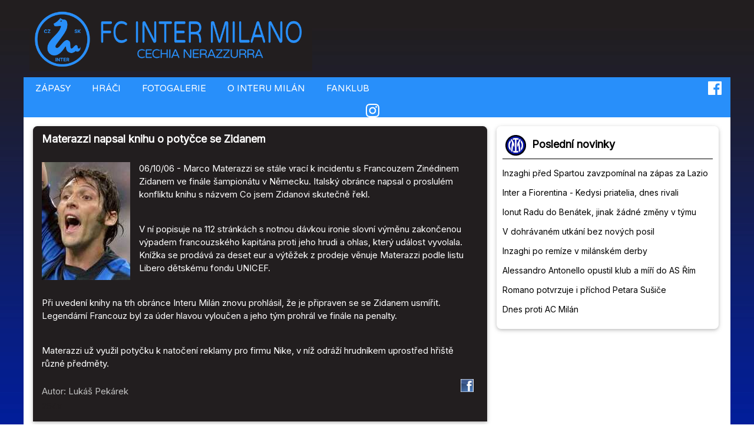

--- FILE ---
content_type: text/html
request_url: https://www.fcintermilano.com/c-856-materazzi-napsal-knihu-o-potycce-se-zidanem
body_size: 4846
content:
<html>
<head>

<!-- Google tag (gtag.js) -->
<script async src="https://www.googletagmanager.com/gtag/js?id=G-5CJ0QQ8WV9"></script>
<script>
  window.dataLayer = window.dataLayer || [];
  function gtag(){dataLayer.push(arguments);}
  gtag('js', new Date());

  gtag('config', 'G-5CJ0QQ8WV9');
</script>
<title>Materazzi napsal knihu o potyčce se Zidanem - FC INTER MILANO</title>


<script type="application/ld+json">
    {
      "@context": "https://schema.org",
      "@type": "NewsArticle",
      "headline": "Materazzi napsal knihu o potyčce se Zidanem - FC INTER MILANO",
      "image": [
        "https://www.fcintermilano.com"
       ],
      "datePublished": "2006-10-06T00:00:00+02:00",
      "dateModified": "2006-10-06T00:00:00+02:00",
      "author": [{
          "@type": "Person",
          "name": "Lukáš Pekárek"
        }]
    }
    </script>

<meta name="description" content="
06/10/06 - Marco Materazzi se stále vrací k incidentu s Francouzem Zinédinem Zidanem ve finále šampionátu v Německu. Italský obránce napsal o proslulém konfliktu knihu s názvem Co jsem Zidanovi skutečně řekl. 
V ní popisuje na 112 stránkách s notnou dávkou ironie slovní výměnu zakončenou výpadem francouzského kapitána proti jeho hrudi a ohlas, který událost vyvolala. Knížka se prodává za deset eur a výtěžek z prodeje věnuje Materazzi podle listu Libero dětskému fondu UNICEF.
Při uvedení knihy na trh obránce Interu Milán znovu prohlásil, že je připraven se se Zidanem usmířit. Legendární Francouz byl za úder hlavou vyloučen a jeho tým prohrál ve finále na penalty.">
<meta name="robots" content="all">
<meta name="author " content="Lp"> 
<meta name="viewport" content="width=device-width, initial-scale=1">
<meta name="copyright " content="&copy; 1998-2026 Lp"> 
<meta http-equiv='Content-type' content='text/html; charset=Windows-1250'>
<meta property="og:site_name" content="FC INTER MILANO - Cechia Nerazzurra"/>
<meta property="og:title" content="Materazzi napsal knihu o potyčce se Zidanem"/>
<meta property="og:url" content="/c-856-materazzi-napsal-knihu-o-potycce-se-zidanem"/>
<meta property="og:type" content="article"/>
<meta property="og:description" content="
06/10/06 - Marco Materazzi se stále vrací k incidentu s Francouzem Zinédinem Zidanem ve finále šampionátu v Německu. Italský obránce napsal o proslulém konfliktu knihu s názvem Co jsem Zidanovi skutečně řekl. 
V ní popisuje na 112 stránkách s notnou dávkou ironie slovní výměnu zakončenou výpadem francouzského kapitána proti jeho hrudi a ohlas, který událost vyvolala. Knížka se prodává za deset eur a výtěžek z prodeje věnuje Materazzi podle listu Libero dětskému fondu UNICEF.
Při uvedení knihy na trh obránce Interu Milán znovu prohlásil, že je připraven se se Zidanem usmířit. Legendární Francouz byl za úder hlavou vyloučen a jeho tým prohrál ve finále na penalty."/></head>
<link rel="preconnect" href="https://fonts.gstatic.com">
<link rel="canonical" href="https://www.fcintermilano.com/c-856-materazzi-napsal-knihu-o-potycce-se-zidanem">
<link href="https://fonts.googleapis.com/css2?family=Varela+Round&display=swap" rel="stylesheet">
<link rel="stylesheet"
          href="https://fonts.googleapis.com/css?family=Inter">
          <link rel="stylesheet"
          href="https://fonts.googleapis.com/css?family=Inter">          

<link rel="stylesheet" type="text/css" href="/w3.css">
<link rel="stylesheet" href="/style-v2021b.css">
<link rel="stylesheet" href="https://cdnjs.cloudflare.com/ajax/libs/font-awesome/4.7.0/css/font-awesome.min.css"> 

<style>
    H3 {color: #0099FF; font-family: 'Inter'; text-align: center;}

    .tabulka {max-width:100%;text-align:center; font-size:16px;}
    .tabulka td {padding:2px;}
    .titulek-bily {font-size:12px;color:white;}

    @media (max-width:821px){.hlavni{width:100%}.lstrana{width:100%;}.pstrana{display: none; min-width:100px;width:100%;}
            #rozvrzeni {
                display:table;
                padding-left:0px;
                padding-right:0px;
            }
            }
    @media (min-width:822px){.hlavni{width:100%}.lstrana{width:480px;float:left;}.pstrana{min-width:250px; max-width:760px;float:right;}
    A.pstrana:link{text-decoration: yes; color: red}
    #rozvrzeni {
             
                padding-left:8px;
                padding-right:12px;
            }
            }
    
 
    @media (min-width:1250px){.hlavni{width:1200px}.lstrana{width:40%;float:left;}.pstrana{ max-width:760px;float:right;}
    A.pstrana:link{text-decoration: yes; color: red}
        
    #rozvrzeni {
             
             padding-left:8px;
             padding-right:12px;
         }
         
        }
     
    
    @media (min-width:893px) and (max-width:1002px){.hide-sloupec{display:none;}}

    @media (max-width:514px){
            #polovina {width:100%;}}
    
    @media (min-width:515px) and (max-width:720px){
            #polovina {min-height:250px;width:49%;display:inline-block;float:left;margin-right:3px;}
    }
    

    .breaker {
    clear: both;
    }
        /* tooltip pro tabulku */
        .tooltip {
        position: relative;
        display: inline-block;
        /*border-bottom: 1px dotted black;*/
        }

        .tooltip .tooltiptext {
        visibility: hidden;
        width: 120px;
        background-color: silver;
        color: #221e1f;
        text-align: center;
        border-radius: 6px;
        padding: 5px 0;

        /* Position the tooltip */
        position: absolute;
        z-index: 1;
        }

        .tooltip:hover .tooltiptext {
        visibility: visible;
        }


A:link   {text-decoration:none}
	A:visited {text-decoration:none}
    A:active {text-decoration:none}
    A:hover {text-decoration: none; color: #3344ff}

	
    A.nadpis_clanku:hover{text-decoration: underline;color:silver;}	  
    A.button:hover{text-decoration: none;color:silver;}	
    
    a.titulek-bily:hover, a.titulek-bily:active { color: silver;}




</style>


<script type="text/javascript" src="/grafika/hs/highslide.js"></script>
<script language="javascript" type="text/javascript">  
<!--  
	hs.graphicsDir = '/grafika/hs/';
	hs.outlineType = 'rounded-white';
	hs.numberOfImagesToPreload = 0;
	hs.showCredits = false;
	hs.dimmingOpacity = 0.60;
	
//-->
</script>


<!-- Sidebar on small screens when clicking the menu icon -->
<nav class="w3-sidebar w3-bar-block w3-black w3-card w3-animate-left w3-hide-medium w3-hide-large" style="display:none;" id="mySidebar"> 
  <a href="javascript:void(0)" onclick="w3_close()" class="w3-bar-item w3-button w3-large w3-padding-16">X</a>

  <a href="/" onclick="w3_close()" class="w3-bar-item w3-button">HOME</a>
  <hr>


  <a href="/zapasy/" onclick="w3_close()" class="w3-bar-item w3-button">ZÁPASY</a>
  <a href="/hraci/" onclick="w3_close()" class="w3-bar-item w3-button">HRÁČI</a>
  <a href="/fotogalerie/" onclick="w3_close()" class="w3-bar-item w3-button">FOTOGALERIE</a>
  <a href="/inter-milan/" onclick="w3_close()" class="w3-bar-item w3-button"> O INTERU MILÁN</a>

 
  <hr>
  <a href="https://www.cechianerazzurra.com" onclick="w3_close()" class="w3-bar-item w3-button external">FANKLUB</a>
  <hr>
  <a href="https://www.instagram.com/nerazzurri_czsk/" onclick="w3_close()" class="w3-bar-item w3-button external">INSTAGRAM</a>
  <a href="https://www.facebook.com/fcimczsk/" onclick="w3_close()" class="w3-bar-item w3-button external">FACEBOOK</a>
</nav> 
<div class="w3-container" style="margin:0px;width:100%;">

    <div class="w3-content " style="display:block;">
        <div class="lstrana w3-margin-bottom;" style="min-width:260px; margin:10px;">
        <a href="/"><img src="/grafika/logo2021h.png" style="max-width:100%;margin-bottom:0px;"></a>
        </div>
        <!-- Navbar (sit on top)  -->
        <div class="w3-bar w3-blue" style="font-family:'Varela Round';" id="myNavbar">
            <div class="w3-content w3-hide-small">
      
      <a href="/zapasy/" class="w3-bar-item w3-button"  title="Soutěže a zápasy Interu Milán. Výsledky, rozlosování."><i class="fa"></i> ZÁPASY</a>
      <a href="/hraci/" class="w3-bar-item w3-button" title="Soupiska Interu Milán, statistiky hráčů"><i class="fa"></i> HRÁČI</a>
      <a href="/fotogalerie/" class="w3-bar-item w3-button"  title="Fotky Interu Milán"><i class="fa"></i> FOTOGALERIE</a>
      <a href="/inter-milan/" class="w3-bar-item w3-button" title="Inter Milán - o klubu, symboly, hymna úspěchy, rekordy, historie"><i class="fa"></i> O INTERU MILÁN</a>
      <a href="https://www.cechianerazzurra.com" class="w3-bar-item w3-button" title="Oficiální fanklub Interu Milán pro fanoušky z Česka a Slovenska"><i class="fa"></i> FANKLUB</a> 
      <a href="https://www.facebook.com/fcimczsk/"><img src="/grafika/facebook.svg" style="max-height:30px;margin-right:15px;float: right; padding-top: 7px;filter: invert(100%)"></a> 
      <a href="https://www.instagram.com/nerazzurri_czsk/"><img src="/grafika/instagram.svg" style="max-height:30px;margin-right:15px;float: right; padding-top: 7px;filter: invert(100%)"></a>    
    </div>

          <!--Hide right-floated links on small screens and replace them with a menu icon -->
      <a href="javascript:void(0)" class="w3-bar-item w3-button w3-left w3-hide-large w3-hide-medium" onclick="w3_open()">
        <i class="fa fa-bars"></i>
      </a>  
            </div>


  <div class="w3-white w3-content" style="padding-top:5px;border:0px solid;">
    <div class="w3-row-padding w3-grayscale" id="rozvrzeni" style="margin-top:0px;border:0px solid;">

      <div class="w3-col l8 m6 w3-margin-bottom">
      <a name="zpravodajstvi"></a>
        
<div class="w3-card w3-black fcim-typ-zpravy-clanek" style="min-width:344px;margin-bottom:10px;margin-top:10px;border-top-left-radius:0.5rem;border-top-right-radius:0.5rem;">
<div class='nadpis_clanku' style="padding:8px 15px 5px 15px;font-weight: bold;">Materazzi napsal knihu o potyčce se Zidanem</div>
<div class="" style="padding:0px; min-height:120px;border: 0px solid;"><div style="padding:6px 15px 0px 15px;">
<p><img src="img/mini/materazzi2.jpg" style="float:left;margin-right:15px;margin-bottom:10px;" align="left" alt="Materazzi"></p>

<p>06/10/06 - Marco Materazzi se&nbsp;stále vrací k&nbsp;incidentu s&nbsp;Francouzem Zinédinem Zidanem ve&nbsp;finále šampionátu v&nbsp;Německu. Italský obránce napsal o&nbsp;proslulém konfliktu knihu s&nbsp;názvem Co jsem Zidanovi skutečně řekl. <br><br></p>

<p>V&nbsp;ní popisuje na&nbsp;112 stránkách s&nbsp;notnou dávkou ironie slovní výměnu zakončenou výpadem francouzského kapitána proti jeho hrudi a&nbsp;ohlas, který událost vyvolala. Knížka se&nbsp;prodává za&nbsp;deset eur a&nbsp;výtěžek z&nbsp;prodeje věnuje Materazzi podle&nbsp;listu Libero dětskému fondu UNICEF.<br><br></p>

<p>Při uvedení knihy na&nbsp;trh obránce Interu Milán znovu prohlásil, že je připraven se&nbsp;se Zidanem usmířit. Legendární Francouz byl za&nbsp;úder hlavou vyloučen a&nbsp;jeho tým prohrál ve&nbsp;finále na&nbsp;penalty.<a name=k></a><br><br></p>

<p>Materazzi už využil potyčku k&nbsp;natočení reklamy pro firmu Nike, v&nbsp;níž odráží hrudníkem uprostřed hřiště různé předměty.<br></p>
<div style="height:35px;"><a href="http://www.facebook.com/sharer.php?u=www.fcintermilano.com/c-856-materazzi-napsal-knihu-o-potycce-se-zidanem" title="Sdílej článek s ostatními na Facebooku"><img src="/logo/facebook.gif" style="float:right;margin-right:8px;" title="Sdílej článek na facebooku"></a><p style="color:silver;padding-top:10px;margin:0px;">Autor: Lukáš Pekárek</p></div></div><div style="padding-bottom:15px;color:#221e1f;padding-left:15px;">254x</div>
</div>

</div>



        

        
    </div>

    
    <div class="w3-col l4 m6  w3-margin-bottom" style="float: right;min-width:250px;display:block;"> 


<div class="w3-card text" style="min-width:240px;padding:10px;margin-bottom:10px;margin-top:10px;border-radius:0.5rem;  "><div style="float:right;background-color:white;padding-left:5px;"></div><h2 class='nadpis2' style="border-bottom:0.5px solid;padding:5px;margin-bottom:10px"><img src="/grafika/inter_logo2021_65.png" style="height:35px;margin-right:10px;">Poslední novinky</h2>
<p><a href="/n-11244-inzaghi-pred-spartou-zavzpominal-na-zapas-za-lazio">Inzaghi před Spartou zavzpomínal na zápas za Lazio</a></p>
<p><a href="/n-11267-inter-a-fiorentina---kedysi-priatelia-dnes-rivali">Inter a Fiorentina - Kedysi priatelia, dnes rivali</a></p>
<p><a href="/n-11266-ionut-radu-do-benatek-jinak-zadne-zmeny-v-tymu">Ionut Radu do Benátek, jinak žádné změny v týmu</a></p>
<p><a href="/n-11265-v-dohravanem-utkani-bez-novych-posil">V dohrávaném utkání bez nových posil</a></p>
<p><a href="/n-11264-inzaghi-po-remize-v-milanskem-derby">Inzaghi po remíze v milánském derby</a></p>
<p><a href="/n-11263-alessandro-antonello-opustil-klub-a-miri-do-as-rim">Alessandro Antonello opustil klub a míří do AS Řím</a></p>
<p><a href="/n-11262-romano-potvrzuje-i-prichod-petara-susice">Romano potvrzuje i příchod Petara Sušiče</a></p>
<p><a href="/n-11261-dnes-proti-ac-milan">Dnes proti AC Milán</a></p>
</div>



    </div>


</div>
</div>

</div>


<script>
      // always overwrite window.name, in case users try to set it manually
      window.name = "okno"


      // Toggle between showing and hiding the sidebar when clicking the menu icon
      var mySidebar = document.getElementById("mySidebar");

      function w3_open() {
          if (mySidebar.style.display === 'block') {
              mySidebar.style.display = 'none';
          } else {
              mySidebar.style.display = 'block';
          }
      }

      // Close the sidebar with the close button
      function w3_close() {
          mySidebar.style.display = "none";
      }

</script>
<div class="breaker"></div>
<div class="w3-container" style="padding:15px;width:100%;background-color:#221e1f;color:silver;">

            <div class="w3-center tit_datum" style="padding-bottom:40px;">
        <div><a href="/rss/"><img src="/grafika/feed-rss.png" style="width:32px;height:32px;margin:5px;" ></a> <a href="https://www.facebook.com/fcimczsk/"><img src="/grafika/facebook2.png" style="width:32px;height:32px;margin:5px;" ></a></div>    
        <div>FC INTER MILANO - Cechia nerazzurra (Version 9.0)</div> 
        <div> &copy; 1998 - 2026 fcintermilano.com / <a href="mailto:redakce@fcintermilano.com" class="paticka">redakce@fcintermilano.com</a></div>
        <div>Stránka českých a slovenských fanoušků italského fotbalového klubu Inter Milán / Unofficial fan site</div>         <div>Kopírování textů, zveřejňování a jakékoliv další použití na internetu je povoleno pouze s uvedením zdroje www.fcintermilano.com.</div>
                <div><a href="/privace_policy.php" class="paticka">Privace Policy</a></div>
        <img src="/soupiska/vlajky/cr.png" style="margin:5px;" title="Czechia"><img src="/soupiska/vlajky/slovensko.png" style="margin:5px;" title="Slovakia">
    </div>
</div></body>
</html>
